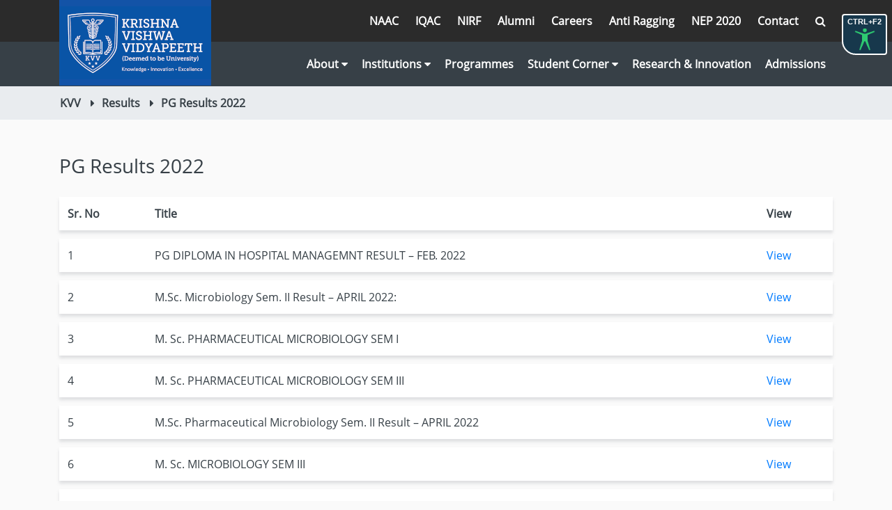

--- FILE ---
content_type: text/html; charset=utf-8
request_url: https://kvv.edu.in/results/pg-results-2022/
body_size: 27252
content:

<!DOCTYPE html>
<html lang="en">
  <head>
    <meta charset="utf-8">
    <title>PG Results 2022</title>

	<meta name="description" content="">
    <meta name="viewport" content="width=device-width, initial-scale=1">
    <meta name="csrf-token" content="GHTOZhgvnPF7CzIFjn3LKRh6h5MJ983h6Vqa3GpMpwaDO66XuPh1Q7LThiFvb3x7">
	<meta name="yandex-verification" content="6e3ecf1d701ef7ea" />
	<meta name="msvalidate.01" content="9E9332EAE6C323EE46BAE16FB4A6E0BB" />
	<meta name="ahrefs-site-verification" content="40cd2349a5f247b8c14716f3659e7b8feb03d8eedc74176cf6735b4975be0a96">
	
	

    
      <meta property='og:type' content='website'>
      <meta property='og:locale' content=''>
      <meta property='wagtail:language' content=''>
    


	

    
      <meta name="google-site-verification" content="D7k-r3fHm-XfJ9E7T1uZ5aqHJG2mx-0uUZFeBUDN2lY">
      <meta name="ga-identifier" content="UA-87658599-6">
    

    
	<link rel="stylesheet" href="/static/css/bootstrap.min.css">
	<link rel="stylesheet" href="/static/css/style.css">
	<link rel="stylesheet" href="/static/css/home_page.css">
	<link rel="stylesheet" href="/static/css/mycss.css">
	<link rel="stylesheet" href="/static/css/bootstrap-4-navbar.min.css" >  
	<link rel="stylesheet" href="/static/css/jquery-ui.min.css">          
	<link rel="stylesheet" href="https://maxcdn.bootstrapcdn.com/font-awesome/4.7.0/css/font-awesome.min.css">
	<link rel="stylesheet" href="/static/css/parsley.css">


	
    

    
	<link rel="apple-touch-icon" type="image/png" sizes="180x180" href="/static/images/apple-touch-icon.png">
	<link rel="icon" type="image/png" sizes="196x196" href="/static/images/android-chrome-192x192.png">
	<link rel="shortcut icon" href="/static/images/favicon.ico">
	

<!-- Yandex.Metrika counter -->
<script type="text/javascript" >
	(function(m,e,t,r,i,k,a){m[i]=m[i]||function(){(m[i].a=m[i].a||[]).push(arguments)};
	m[i].l=1*new Date();
	for (var j = 0; j < document.scripts.length; j++) {if (document.scripts[j].src === r) { return; }}
	k=e.createElement(t),a=e.getElementsByTagName(t)[0],k.async=1,k.src=r,a.parentNode.insertBefore(k,a)})
	(window, document, "script", "https://mc.yandex.ru/metrika/tag.js", "ym");
 
	ym(96072446, "init", {
		 clickmap:true,
		 trackLinks:true,
		 accurateTrackBounce:true,
		 webvisor:true
	});
 </script>
 <noscript><div><img src="https://mc.yandex.ru/watch/96072446" style="position:absolute; left:-9999px;" alt="Yandex metrica Counter" /></div></noscript>
 <!-- /Yandex.Metrika counter -->

<!-- Google tag (gtag.js) added on 09-01-2024 -->
<script async src="https://www.googletagmanager.com/gtag/js?id=G-0M06NBCYW5"></script>
<script>
  window.dataLayer = window.dataLayer || [];
  function gtag(){dataLayer.push(arguments);}
  gtag('js', new Date());

  gtag('config', 'G-0M06NBCYW5');
</script>



  </head>
  <body>

	<div class="header_top">
		<header>
			<div class="container">
				<div class="row">
					<div class="col-md-4 col-xs-12">
					</div>
					<div class="col-md-8 col-xs-12">
						<div class="head-links">
							<ul class="mb-0 pl-0">
								<li><a href="/NAAC/" title="NAAC Accreditation Report of the University">NAAC</a></li>
								<li><a href="/iqac/" title="Internal Quality Assurance Cell (IQAC)">IQAC</a></li>
								<li><a href="/NIRF/" title="National Institutional Ranking Framework (NIRF) Ranking of University">NIRF</a></li>
								<li><a href="http://www.kimsualumni.org/" title="KVV Alumni Association">Alumni</a></li>
								<li><a href="/careers/" title="Careers at KVV">Careers</a></li>
								<li><a href="/documents/7022/Anti_Ragging_Home_Page_Committee_Squad_and_Monitoriong_Committee.pdf">Anti Ragging</a></li>
								<li><a href="/nep-2020/">NEP 2020</a></li>
								<li><a href="/contact/" title="KVV Contact information">Contact</a></li>
								<li class="searchbar">
									<i class="fa fa-search" aria-hidden="true"></i>
										<div class="togglesearch">
										<form action="/search/" method="GET">
											<input title="Search on website" type="text" placeholder="Search.." name="query" />
											<input title="Search" type="submit" value="Search"/>
										</form>
									</div>
								</li>
							</ul>
						</div>
					</div>
				</div>
			</div>
		</header>
		<nav class="navbar navbar-expand-md navbar-dark ftco_navbar bg-dark ftco-navbar-light btco-hover-menu" id="ftco-navbar">
			<div class="container">
			<a class="navbar-brand" href="/">
				<img src="/static/images/ic_logo.png" width="100%" alt="Krishna Vishwa Vidyapeeth , Deemed to be University logo" />
			</a>
			<button class="navbar-toggler" type="button" data-toggle="collapse" data-target="#ftco-nav" aria-controls="ftco-nav" aria-expanded="false" aria-label="Toggle navigation">
				<span class="fa fa-bars"></span> Menu
			</button>

			<div class="collapse navbar-collapse" id="ftco-nav">
				<ul class="navbar-nav ml-auto">
					<li class="nav-item dropdown">
					<a href="" class="dropbtn nav-link" id="about-menu" role="button" 
					data-toggle="dropdown" aria-haspopup="true" aria-expanded="false">About <i class="fa fa-caret-down"></i>
					</a>
					<div class="dropdown-content dropdown-menu" aria-labelledby="about-menu">
						<a href="/about-us/" title="About Krishna Vishwa Vidyapeeth">About University</a>
						<a href="/founder/" title="Founder of the Krishna Charitable Trust Shri. Jaywantrao Bhosale">Founder</a>
						<a href="/chancellor/" title="Dr. Suresh Bhosale Chancellor of KVV">Chancellor</a>
						<a href="/pro-chancellor/" title="Dr. Pravin H. Shingare Principal Advisor, Academics & Accreditation of KVV">Principal Advisor, Academics & Accreditation</a>
						<a href="/advisor-to-kimsdu/" title="Dr. Vedprakash Mishra Chief Advisor to Chancellor & KVV, Karad">Chief Advisor to Chancellor & KVV</a>
						<a href="/vice-chancellor/" title="Prof. Dr. Mrs. Neelam Mishra vice chancellor of KVV">Vice Chancellor</a>
						<a href="/officers/" title="officers of KVV">Officers</a>
						<a href="/institute-directors/" title="Institutional directors of KVV">Institutional Directors</a>
						<a href="/history/" title="Brief History of KVV">History</a>
						<a href="/mission-visions/" title="mission and vision of kvv">Mission & vision</a>
						<a href="/goals-objectives/" title="goals and objectives of kvv">Goals & Objectives</a>
					</div>
					</li>
					<li class="nav-item dropdown">
						<a href="" class="dropbtn nav-link" id="institutions" role="button" 
						data-toggle="dropdown" aria-haspopup="true" aria-expanded="false">Institutions 
							<i class="fa fa-caret-down"></i>
						</a>
						<div class="dropdown-content dropdown-menu" aria-labelledby="institutions">
							<a href="/faculty-medical-sciences/" >Faculty of Medical Sciences</a>
							<a href="/faculty-dental-sciences/" >Faculty of Dental Sciences</a>
							<a href="/faculty-nursing-sciences/" >Faculty Of Nursing Sciences</a>
							<a href="/faculty-physiotherapy/" >Faculty Of Physiotherapy</a>
							<a href="/faculty-pharmacy/" >Faculty Of Pharmacy</a>
							<a href="/faculty-allied-sciences/" >Krishna Institute of Science & Technology</a>
							<a href="/krishna-hospital/">Krishna Hospital</a>
						</div>
					</li>
					<li class="nav-item"> <a class="nav-link" href="/programmes/">Programmes</a>
					</li>

					<li class="nav-item dropdown">
						<a href="" class="dropbtn nav-link" id="student-corner" role="button" 
						data-toggle="dropdown" aria-haspopup="true" 
						aria-expanded="false">Student Corner
							 <i class="fa fa-caret-down"></i> 
						</a>
						<ul class="dropdown-menu" aria-labelledby="student-corner">
							<li><a class="dropdown-item dropdown-toggle" href="#">Academic</a>
								<ul class="dropdown-menu">
									<li><a class="dropdown-item" href="http://learning.kvv.edu.in/e-content">E-Content Developed</a></li>
									<li><a class="dropdown-item" href="https://emodules.kvv.edu.in/">E-Modules</a></li>
									<li><a class="dropdown-item" href="https://ilms.kimskarad.in/">LMS (e-PG-Pathshala)</a></li>
									<li><a class="dropdown-item" href="http://a.impartus.com/login/#/">LCS</a></li>
									<li><a class="dropdown-item" href="https://www.saaki.in/">SAAKI</a></li>
									<li><a class="dropdown-item" href="http://learning.kvv.edu.in/">Lecture Videos</a></li>
								</ul>
							</li>
							<li><a class="dropdown-item dropdown-toggle" href="#">Administrative</a>
								<ul class="dropdown-menu">
									<li><a class="dropdown-item" href="/student-fees/"> Fees Payment</a></li>
									<li><a class="dropdown-item" href="/certificate-fees/"> Certificates Payment</a></li>
									<li><a class="dropdown-item" href="/ISC/">International Student Cell</a></li>
									<li><a class="dropdown-item" href="/students-guidance-cell/">Students Guidance Cell</a></li>
									<li><a class="dropdown-item" href="/help-line/" >Helpline</a></li>
									<li><a class="dropdown-item" href="/anti-ragging/" >Anti Ragging</a></li>
									<li><a class="dropdown-item" href="/documents/5518/website-homepage-antiragging-information.pdf" >National Ragging Prevention Programme</a></li>
									<li><a class="dropdown-item" href="/hostel/" >Hostel</a></li>
									<li><a class="dropdown-item" href="/sports-complex/" >Sports Complex</a></li>
									<li><a class="dropdown-item" href="/comprehensive-academic-calendar/" >Comprehensive Academic Calendar</a></li>
									<li><a class="dropdown-item" href="/code-of-conduct/" title="link for code of conduct document" >Code of Conduct</a></li>
									<li><a class="dropdown-item" href="/capacity-enhancement-and-skill-development-schemes/" >Capacity Enhancement and Skill Development Schemes</a></li>
									
								</ul>
							</li>
						</ul>
					</li>	
			
					<li class="nav-item"><a class="nav-link" href="/research/">Research & Innovation</a></li>
					<li class="nav-item"><a class="nav-link" href="/admissions/">Admissions</a></li>
				</ul>
			</div>
			</div>
		</nav>		
	</div>

	



        <div class="page-content" id="main-content">

            <nav aria-label="breadcrumb" class="page-breadcrumb">
                
                    <ol class="breadcrumb container mb-0">

                        
                        
                        
                        
                        <li class="breadcrumb-item">
                            <a href="/">KVV</a>
                             <i class="fa fa-caret-right"></i> 
                        </li>
                        
                        
                        
                        <li class="breadcrumb-item">
                            <a href="/results/">Results</a>
                             <i class="fa fa-caret-right"></i> 
                        </li>
                        
                        

                        <li class="breadcrumb-item active" aria-current="page">PG Results 2022</li>

                    </ol>
                
            </nav>

  
	  

<div class="result_table container">
    <h3 class="mb-3">PG Results 2022</h3>
    <table class="table">
        <thead>
            <tr>
            <th scope="col">Sr. No</th>
            <th scope="col">Title</th>
            <th scope="col">View</th>
            </tr>
        </thead>
        <tbody>
            
            <tr>
                <td scope="row">1</td>
                <td>PG DIPLOMA IN HOSPITAL MANAGEMNT RESULT – FEB. 2022  </td>
                <td>
                    
                    <a href="/documents/3717/PGDHM_RESULT_FEB._2022_sSY5r6D.pdf">View</a>
                    
                </td>
            </tr>
            
            <tr>
                <td scope="row">2</td>
                <td>M.Sc. Microbiology Sem. II Result – APRIL 2022:  </td>
                <td>
                    
                    <a href="/documents/3481/M._Sc._MICROBIOLOGY_SEM_II.pdf">View</a>
                    
                </td>
            </tr>
            
            <tr>
                <td scope="row">3</td>
                <td>M. Sc. PHARMACEUTICAL MICROBIOLOGY SEM I  </td>
                <td>
                    
                    <a href="/documents/3479/M._Sc._PHARMACEUTICAL_MICROBIOLOGY_SEM_I-1.pdf">View</a>
                    
                </td>
            </tr>
            
            <tr>
                <td scope="row">4</td>
                <td>M. Sc. PHARMACEUTICAL MICROBIOLOGY SEM III  </td>
                <td>
                    
                    <a href="/documents/3478/M._Sc._PHARMACEUTICAL_MICROBIOLOGY_SEM_III.pdf">View</a>
                    
                </td>
            </tr>
            
            <tr>
                <td scope="row">5</td>
                <td>M.Sc. Pharmaceutical Microbiology Sem. II Result – APRIL 2022  </td>
                <td>
                    
                    <a href="/documents/3480/M._Sc._PHARMACEUTICAL_MICROBIOLOGY_SEM_II.pdf">View</a>
                    
                </td>
            </tr>
            
            <tr>
                <td scope="row">6</td>
                <td>M. Sc. MICROBIOLOGY SEM III  </td>
                <td>
                    
                    <a href="/documents/3477/M._Sc._MICROBIOLOGY_SEM_III.pdf">View</a>
                    
                </td>
            </tr>
            
            <tr>
                <td scope="row">7</td>
                <td>M. Sc. MICROBIOLOGY SEM I  </td>
                <td>
                    
                    <a href="/documents/3476/M._Sc._MICROBIOLOGY_SEM_I.pdf">View</a>
                    
                </td>
            </tr>
            
            <tr>
                <td scope="row">8</td>
                <td>M. Sc. BIOTECHNOLOGY SEM III  </td>
                <td>
                    
                    <a href="/documents/3475/M._Sc._BIOTECHNOLOGY_SEM_III.pdf">View</a>
                    
                </td>
            </tr>
            
            <tr>
                <td scope="row">9</td>
                <td>M. Sc. BIOTECHNOLOGY SEM I  </td>
                <td>
                    
                    <a href="/documents/3474/M._Sc._BIOTECHNOLOGY_SEM_I.pdf">View</a>
                    
                </td>
            </tr>
            
            <tr>
                <td scope="row">10</td>
                <td>PG Degree (Medical) May 2022.  </td>
                <td>
                    
                    <a href="/documents/3488/Net_Result_May_2022_5l169nK.pdf">View</a>
                    
                </td>
            </tr>
            
            <tr>
                <td scope="row">11</td>
                <td>II MPT RESULT JUNE 2022  </td>
                <td>
                    
                    <a href="/documents/3527/II_MPTh_Net_Result_rjynfyq.pdf">View</a>
                    
                </td>
            </tr>
            
            <tr>
                <td scope="row">12</td>
                <td>MDS RESULT JULY 2022  </td>
                <td>
                    
                    <a href="/documents/3557/MDS_RESULT_JULY_2022_1oLFDog.pdf">View</a>
                    
                </td>
            </tr>
            
            <tr>
                <td scope="row">13</td>
                <td>M. Sc. MEDICAL MICROBIOLOGY RESULT JULY 2022  </td>
                <td>
                    
                    <a href="/documents/3548/NET_RESULT_pq63va7.pdf">View</a>
                    
                </td>
            </tr>
            
            <tr>
                <td scope="row">14</td>
                <td>MPT RESULT JULY/AUGUST 2022  </td>
                <td>
                    
                    <a href="/documents/3571/Net_Result_I_M.P.Th_kA3RzWF.pdf">View</a>
                    
                </td>
            </tr>
            
            <tr>
                <td scope="row">15</td>
                <td>M. Ch. RESULT AUGUST 2022  </td>
                <td>
                    
                    <a href="/documents/3585/M._Ch._RESULT_AUGUST_2022.pdf">View</a>
                    
                </td>
            </tr>
            
            <tr>
                <td scope="row">16</td>
                <td>M. Sc. PHARMACEUTICAL MICRO SEM IV RESULT SEPT. 2022  </td>
                <td>
                    
                    <a href="/documents/3609/M._Sc._PHARMA_MICRO_SEM_IV.pdf">View</a>
                    
                </td>
            </tr>
            
            <tr>
                <td scope="row">17</td>
                <td>M. Sc. PHARMACEUTICAL MICRO SEM. II RESULT SEPT. 2022  </td>
                <td>
                    
                    <a href="/documents/3610/M._Sc._PHARMA_MICRO_SEM_II.pdf">View</a>
                    
                </td>
            </tr>
            
            <tr>
                <td scope="row">18</td>
                <td>M. SC. MICRO SEM IV RESULT SEPT. 2022  </td>
                <td>
                    
                    <a href="/documents/3608/M._Sc._MICRO_SEM_IV.pdf">View</a>
                    
                </td>
            </tr>
            
            <tr>
                <td scope="row">19</td>
                <td>M. Sc. MICROBIOLOGY SEM II RESULT SEPT. 2022  </td>
                <td>
                    
                    <a href="/documents/3607/M._Sc._MICRO_SEM_II.pdf">View</a>
                    
                </td>
            </tr>
            
            <tr>
                <td scope="row">20</td>
                <td>M. Sc. BIOTECH SEM IV RESULT SEPT. 2022  </td>
                <td>
                    
                    <a href="/documents/3606/M._Sc._BIOTECH_SEM_IV.pdf">View</a>
                    
                </td>
            </tr>
            
            <tr>
                <td scope="row">21</td>
                <td>M. Sc. BIOTECHNOLOGY SEM. II RESULT SEPT. 2022  </td>
                <td>
                    
                    <a href="/documents/3605/M._Sc._BIOTECH_SEM_II.pdf">View</a>
                    
                </td>
            </tr>
            
            <tr>
                <td scope="row">22</td>
                <td>FELLOWSHIP RESULT SEPT. 2022  </td>
                <td>
                    
                    <a href="/documents/3620/FELLOWSHIP_RESULT_SEPT._2022.pdf">View</a>
                    
                </td>
            </tr>
            
            <tr>
                <td scope="row">23</td>
                <td>M. Sc. MEDICAL MICROBIOLOGY (SEM. II ) RESULT SEPT. 2022  </td>
                <td>
                    
                    <a href="/documents/3630/M._SC._MEDICAL_MICROBIOLOGY_RESULT_SEPT._2022.pdf">View</a>
                    
                </td>
            </tr>
            
            <tr>
                <td scope="row">24</td>
                <td>M. Sc. MEDICAL ANATOMY (SEM. II) RESULT SEPT. 2022  </td>
                <td>
                    
                    <a href="/documents/3631/M._Sc._MEDICAL_ANATOMY_SEM_II_RESULT_SEPT._2022.pdf">View</a>
                    
                </td>
            </tr>
            
            <tr>
                <td scope="row">25</td>
                <td>PGDMLT RESULT SEPT. 2022  </td>
                <td>
                    
                    <a href="/documents/3629/PGDMLT_RESULT_SEPT._2022.pdf">View</a>
                    
                </td>
            </tr>
            
            <tr>
                <td scope="row">26</td>
                <td>I MDS RESULT NOV. 2022  </td>
                <td>
                    
                    <a href="/documents/3666/I_MDS_RESULT_NOV._2022.pdf">View</a>
                    
                </td>
            </tr>
            
            <tr>
                <td scope="row">27</td>
                <td>PGDMLT RESULT DEC. 2022  </td>
                <td>
                    
                    <a href="/documents/3682/PGDMLT_RESULT_DEC._2022.pdf">View</a>
                    
                </td>
            </tr>
            
            <tr>
                <td scope="row">28</td>
                <td>I M. Sc. Nursing December 2022  </td>
                <td>
                    
                    <a href="/documents/3945/Net_Result_I_M._Sc._Nsg..pdf">View</a>
                    
                </td>
            </tr>
            
            <tr>
                <td scope="row">29</td>
                <td>II M. Sc. Nursing December 2022  </td>
                <td>
                    
                    <a href="/documents/3946/Net_Result_II_M._Sc._Nursing_xeRmR5h.pdf">View</a>
                    
                </td>
            </tr>
            
            <tr>
                <td scope="row">30</td>
                <td>I M. Sc. Nursing (NPCC) December 2022  </td>
                <td>
                    
                    <a href="/documents/3949/Net_Result_I_M._Sc._Nsg._2022.pdf">View</a>
                    
                </td>
            </tr>
            
            <tr>
                <td scope="row">31</td>
                <td>II M. Sc. Nursing (NPCC) December 2022  </td>
                <td>
                    
                    <a href="/documents/3950/Net_Result_II_M._Sc._Nsg.__NPCC__2022.pdf">View</a>
                    
                </td>
            </tr>
            

        </tbody>
    </table>


</div>




        </div> <!-- page-container class div close here -->

    
	  

	  <a id="back-to-top" title="back to top" href="#" class="btn btn-light btn-lg back-to-top" style="z-index: 99999;" role="button">
		<i class="fa fa-chevron-up"></i><br>TOP</a>
	  
	 
		  
		  <div class="container-flex"> 
			 <footer class="footer">
				 <div class="container">
				   <div class="row">
					 <div class="col-md-3">
						 <h4>Quick Links</h4>
						 <ul>	
							
							<li><a href="/covid-19/">COVID - 19</a></li>
							<li><a href="/library/">Library</a></li>
							 <li><a href="/courses/">Programmes and courses</a></li>
							 <li><a href="/tenders-notices/">Tenders and Notices</a></li>
							 <li><a href="/careers">Careers</a></li>
							 <li><a href="/results/">Results</a></li>
							 <li><a href="/mandatory-disclosure/">Mandatory Disclosure</a></li>
							
						 </ul>
						 </div>
					   <div class="col-md-3">
					   <h4>About Us</h4>
					   <ul>
						 <li><a href="/about-us/">About KVV</a></li>
						 <li><a href="/why-kimsdu/">Why KVV ?</a></li>
						 <li><a href="/about-karad/">About Karad</a></li>
						 <li><a href="/campus-life/">Campus Life</a></li>
						 <li><a href="/contact/">Contact Us</a></li>
					   </ul>
					   <div class="row">
						<div class="col-md-12 text-center">
							<img src="/static/images/ugc_logo.png" alt="UGC Logo" class="img-fluid" style="background-color: white;" title="ugc logo" width="100" height="100">
						</div>
						<div class="col-md-12 text-center">
							<a href="/ugc-public-self-disclosure/"><span style="font-size: 22px;">
								UGC <br>Public Self Disclosure </span></a>
						</div>
					</div>
					   </div>
					   <div class="col-md-3">
					   <h4>DIRECTORIES</h4>
						   <ul>
						   <li><a href="/downloads/">Downloads</a></li>
						   <li><a href="/help-line/">Helpline</a></li>
						   <li><a href="/important-links/">Important Links</a></li>
						   <li><a href="/audited-statement/">Audited Statements</a></li>
						   <li><a href="/annual-reports/">Annual Reports</a></li>
						   <li><a href="/Accreditation_Status/">Accreditation Status</a></li>
						  </ul>
					   <!-- <h5>Quick Links</h5>
					   <ul>
						   <li><a href="#">About </a></li>
						   <li><a href="#">Student Email</a></li>
						  </ul>-->
					   </div> 
					   <div class="col-md-3 social">
 
						 <h4>Facilities</h4>
						 <ul>
							 <li><a href="/support-services/">Support Services </a></li>
							 <li><a href="/other-services/">Other Services</a></li>
							 <li><a href="/student-support-services/">Student Support Services</a></li>
						 </ul>
						 
						   <h4>Social Media </h4>
						   <div>
							 <a target="_blank" title="facebook Page" href="https://www.facebook.com/kvv.edu.in/">
								 <i class="fa fa-facebook-square"></i><span style="color:white;vertical-align: super;">Facbook </span></a>
 
						   </div>
						   
						   <div>
								<a target="_blank" title="Instagram page" href="https://www.instagram.com/kvv.edu.in/"><i class="fa fa-instagram">

								</i><span style="color:white;vertical-align: super;">Instagram </span></a>
							</div>
					   
 
 
						 </div>
 
 
				   </div>

				   <div class="row mt-2">
					<div class="col-md-1 social">
						<a href="https://www.w3.org/WAI/WCAG2AA-Conformance"
								title="Explanation of WCAG 2 Level AA conformance">
								<img height="32" width="88"
									src="https://www.w3.org/WAI/wcag2AA-blue"
									alt="Level AA conformance,
											W3C WAI Web Content Accessibility Guidelines 2.0">
						</a>
					</div>
					<div class="col-md-1 social">
						<p>
							<a href="https://jigsaw.w3.org/css-validator/validator?uri=https://kvv.edu.in/results/pg-results-2022/&profile=css3svg&usermedium=all&warning=1&vextwarning=&lang=en/">
								<img style="border:0;width:88px;height:31px"
									src="https://jigsaw.w3.org/css-validator/images/vcss-blue"
									alt="Valid CSS!" />
								</a>
							</p>
					</div>
				  </div>


				   </div>
			   </footer>
	 </div>
 
 
	 

    

    
	<script src="/static/js/acctoolbar.min.js"></script>
<script>
  window.onload = function() {
    window.micAccessTool = new MicAccessTool({
      //contact: 'mailto:webmaster@kvv.edu.in',
      buttonPosition: 'right', // default is 'left'
      forceLang: 'en' // default is 'en' may be 'he-IL', 'ru-RU', or 'fr_FR'
    });
  }
</script>
		<!-- <script src="/static/js/jquery-slim.min.js"></script> -->
		<script src="/static/js/jquery-3.2.1.min.js.js"></script>

		<script src="/static/js/popper.min.js"></script>
		<script src="/static/js/bootstrap.min.js"></script>
		<script src="/static/js/jquery-ui.min.js"></script>
		<script src="/static/js/parsley.min.js"></script>
		<script src="/static/js/bootstrap-4-navbar.min.js"></script>
		<script>
			$(document).ready(function() {
				$(".fa-search").click(function() {
				   $(".togglesearch").toggle();
				   $("input[type='text']").focus();
				 });

				$("#main-search").click(function() {
				   $(".togglesearch").toggle();
				   $("#search-input").focus();
				 });


				 $("#mobile_search").click(function() {
					$(".mobiletogglesearch").toggle();
					$("input[type='text']").focus();
	 		});
				 
				// $(window).scroll(function(){
				// 	if ($(this).scrollTop() > 650) {
				// 		$('.fixed_header').addClass('fixed');
				// 	} else {
				// 		//$('.fixed_header').removeClass('fixed');
				// 	}
				// });

				$(window).scroll(function () {
						if ($(this).scrollTop() > 50) {
							$('#back-to-top').fadeIn();
						} else {
							$('#back-to-top').fadeOut();
						}
					});
					
					// scroll body to 0px on click
					$('#back-to-top').click(function () {
						$('body,html').animate({
							scrollTop: 0
						}, 400);
						return false;
					});

			});
		</script>

    

	
	
	
  </body>
</html>
